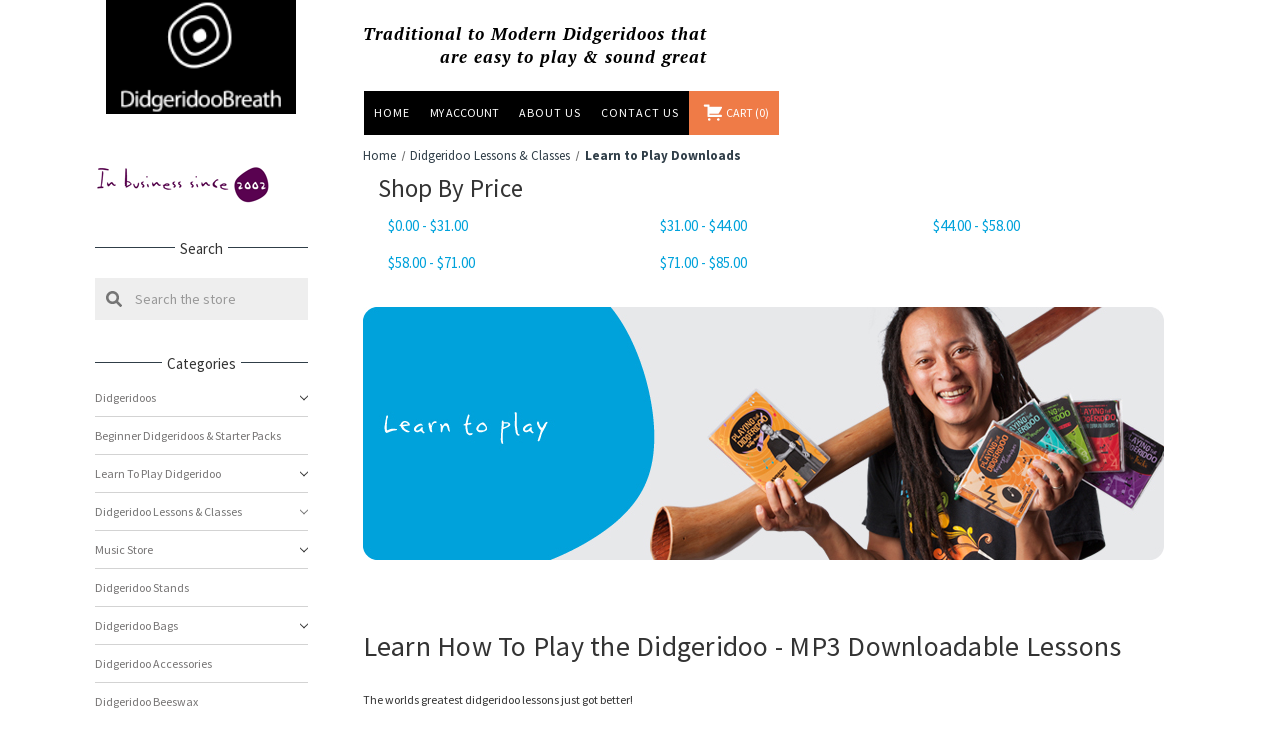

--- FILE ---
content_type: text/html; charset=UTF-8
request_url: https://www.didgeridoobreath.com/learn-to-play-downloads-1/
body_size: 18609
content:



<!DOCTYPE html>
<html class="no-js" lang="en">
    <head>
        <title>Didgeridoo Lessons &amp; Classes - Learn to Play Downloads - Didgeridoo Breath</title>
        <link rel="dns-prefetch preconnect" href="https://cdn11.bigcommerce.com/s-iz79neya25" crossorigin><link rel="dns-prefetch preconnect" href="https://fonts.googleapis.com/" crossorigin><link rel="dns-prefetch preconnect" href="https://fonts.gstatic.com/" crossorigin>
        <meta name="keywords" content="Didgeridoo, Yidaki, Didge, Slide Didgeridoo, Didjeribone, clapsticks, bilma"><link rel='canonical' href='https://www.didgeridoobreath.com/learn-to-play-downloads-1/' /><meta name='platform' content='bigcommerce.stencil' />
        <!-- Custom override to fix missing image -->
<meta property="og:image" content="https://cdn11.bigcommerce.com/s-iz79neya25/images/stencil/original/image-manager/didgeridoo-breath.png" />
<meta name="twitter:image" content="https://cdn11.bigcommerce.com/s-iz79neya25/images/stencil/original/image-manager/didgeridoo-breath.png" />
        
        

        <link href="https://cdn11.bigcommerce.com/s-iz79neya25/product_images/favicon.ico" rel="shortcut icon">
        <meta name="viewport" content="width=device-width, initial-scale=1">
        <meta name="google-site-verification" content="Q1T9izIeSoRBtwar-bNsmZ6tHqfjQ5qaU-vGwOOtXP4" />
        <script>
            document.documentElement.className = document.documentElement.className.replace('no-js', 'js');
        </script>

        <script>
    function browserSupportsAllFeatures() {
        return window.Promise
            && window.fetch
            && window.URL
            && window.URLSearchParams
            && window.WeakMap
            // object-fit support
            && ('objectFit' in document.documentElement.style);
    }

    function loadScript(src) {
        var js = document.createElement('script');
        js.src = src;
        js.onerror = function () {
            console.error('Failed to load polyfill script ' + src);
        };
        document.head.appendChild(js);
    }

    if (!browserSupportsAllFeatures()) {
        loadScript('https://cdn11.bigcommerce.com/s-iz79neya25/stencil/031fe6a0-be1d-013a-f217-4ae4bd09e240/e/85f47510-3e3a-013e-a737-22b7386a9b0c/dist/theme-bundle.polyfills.js');
    }
</script>

        <script>
            window.lazySizesConfig = window.lazySizesConfig || {};
            window.lazySizesConfig.loadMode = 1;
        </script>
        <script async src="https://cdn11.bigcommerce.com/s-iz79neya25/stencil/031fe6a0-be1d-013a-f217-4ae4bd09e240/e/85f47510-3e3a-013e-a737-22b7386a9b0c/dist/theme-bundle.head_async.js"></script>

        <script>
    WebFontConfig = {
        google: {
            families: ['Karla', 'Roboto', 'Source Sans Pro']
        }
    };

    (function(d) {
        var wf = d.createElement('script'), s = d.scripts[0];
        wf.src = 'https://ajax.googleapis.com/ajax/libs/webfont/1.6.26/webfont.js';
        wf.async = true;
        s.parentNode.insertBefore(wf, s);
    })(document);
</script>

        <link href="https://fonts.googleapis.com/css?family=Montserrat:700,500,400%7CSource+Sans+Pro:400&display=swap" rel="stylesheet">
        <link data-stencil-stylesheet href="https://cdn11.bigcommerce.com/s-iz79neya25/stencil/031fe6a0-be1d-013a-f217-4ae4bd09e240/e/85f47510-3e3a-013e-a737-22b7386a9b0c/css/theme-a4e81560-1f81-013e-7c46-161bf1b923e9.css" rel="stylesheet">

        <!-- Start Tracking Code for analytics_googleanalytics4 -->

<script data-cfasync="false" src="https://cdn11.bigcommerce.com/shared/js/google_analytics4_bodl_subscribers-358423becf5d870b8b603a81de597c10f6bc7699.js" integrity="sha256-gtOfJ3Avc1pEE/hx6SKj/96cca7JvfqllWA9FTQJyfI=" crossorigin="anonymous"></script>
<script data-cfasync="false">
  (function () {
    window.dataLayer = window.dataLayer || [];

    function gtag(){
        dataLayer.push(arguments);
    }

    function initGA4(event) {
         function setupGtag() {
            function configureGtag() {
                gtag('js', new Date());
                gtag('set', 'developer_id.dMjk3Nj', true);
                gtag('config', 'G-BB4QJCKP87');
            }

            var script = document.createElement('script');

            script.src = 'https://www.googletagmanager.com/gtag/js?id=G-BB4QJCKP87';
            script.async = true;
            script.onload = configureGtag;

            document.head.appendChild(script);
        }

        setupGtag();

        if (typeof subscribeOnBodlEvents === 'function') {
            subscribeOnBodlEvents('G-BB4QJCKP87', false);
        }

        window.removeEventListener(event.type, initGA4);
    }

    

    var eventName = document.readyState === 'complete' ? 'consentScriptsLoaded' : 'DOMContentLoaded';
    window.addEventListener(eventName, initGA4, false);
  })()
</script>

<!-- End Tracking Code for analytics_googleanalytics4 -->

<!-- Start Tracking Code for analytics_siteverification -->

<meta name="google-site-verification" content="muBUybQ4KPsu7WCWOsnWBkBcGS8Yy5W8sMpu4I7TflI" />

<!-- End Tracking Code for analytics_siteverification -->


<script type="text/javascript" src="https://checkout-sdk.bigcommerce.com/v1/loader.js" defer ></script>
<script type="text/javascript">
var BCData = {};
</script>
<!-- Vital Signs Tracker -->
<script>
  var _paq = window._paq = window._paq || [];
  /* tracker methods like "setCustomDimension" should be called before "trackPageView" */
  _paq.push(['trackPageView']);
  _paq.push(['enableLinkTracking']);
  (function() {
    var u="https://analytics.vitalsignstracker.com/";
    _paq.push(['setTrackerUrl', u+'js/tracker.php']);
    _paq.push(['setSiteId', '67']);
    var d=document, g=d.createElement('script'), s=d.getElementsByTagName('script')[0];
    g.async=true; g.src=u+'js/tracker.php'; s.parentNode.insertBefore(g,s);
  })();
</script>
<!-- End Vital Signs Tracker Code -->
 <script data-cfasync="false" src="https://microapps.bigcommerce.com/bodl-events/1.9.4/index.js" integrity="sha256-Y0tDj1qsyiKBRibKllwV0ZJ1aFlGYaHHGl/oUFoXJ7Y=" nonce="" crossorigin="anonymous"></script>
 <script data-cfasync="false" nonce="">

 (function() {
    function decodeBase64(base64) {
       const text = atob(base64);
       const length = text.length;
       const bytes = new Uint8Array(length);
       for (let i = 0; i < length; i++) {
          bytes[i] = text.charCodeAt(i);
       }
       const decoder = new TextDecoder();
       return decoder.decode(bytes);
    }
    window.bodl = JSON.parse(decodeBase64("[base64]"));
 })()

 </script>

<script nonce="">
(function () {
    var xmlHttp = new XMLHttpRequest();

    xmlHttp.open('POST', 'https://bes.gcp.data.bigcommerce.com/nobot');
    xmlHttp.setRequestHeader('Content-Type', 'application/json');
    xmlHttp.send('{"store_id":"1001495366","timezone_offset":"8.0","timestamp":"2026-01-26T12:31:41.86839100Z","visit_id":"074334d8-ce77-4c11-bc1d-13f962d60cbf","channel_id":1}');
})();
</script>
 
    </head>
    <body>
<!-- Google Tag Manager (noscript) -->
<noscript><iframe src="https://www.googletagmanager.com/ns.html?id=GTM-NSBNZF"
height="0" width="0" style="display:none;visibility:hidden"></iframe></noscript>
<!-- End Google Tag Manager (noscript) -->

        <svg data-src="https://cdn11.bigcommerce.com/s-iz79neya25/stencil/031fe6a0-be1d-013a-f217-4ae4bd09e240/e/85f47510-3e3a-013e-a737-22b7386a9b0c/img/icon-sprite.svg" class="icons-svg-sprite"></svg>
        
        <div id="header" class="container">
    <a href="#main-content" class="skip-to-main-link">Skip to main content</a>
    <header class="header row" role="banner">
            <div class="header-toggle">
                <a href="#" class="mobileMenu-toggle" data-mobile-menu-toggle="menu">
                    <span class="mobileMenu-toggleIcon">Toggle menu</span>
                </a>
            </div>
            <div class="header-left-item">
                <div class="header-logo header-logo--left">
                    <a href="https://www.didgeridoobreath.com/" class="header-logo__link">
            <div class="header-logo-image-container">
                <img class="header-logo-image" src="https://cdn11.bigcommerce.com/s-iz79neya25/images/stencil/150x90/header_bg_1608051949__61431.original.png" alt="Didgeridoo Breath" title="Didgeridoo Breath">
            </div>
</a>
                </div>
            </div>
            <div class="header-right-item">
                <a class="shipping-text" href="#">
                    <span class="shipping-text__title">Traditional to Modern Didgeridoos that<br>are easy to play &amp; sound great</span>
                </a>
                <nav class="navUser">
    
    <ul class="navUser-section navUser-section--alt">
        <li class="navUser-item">
            <a class="navUser-action navUser-item--compare"
               href="/compare"
               data-compare-nav
               aria-label="Compare"
            >
                Compare <span class="countPill countPill--positive countPill--alt"></span>
            </a>
        </li>
    

        <li class="navUser-item navUser-item--cart2">
            <a class="navUser-action" href="/">Home</a>
        </li>
        <li class="navUser-item navUser-item--account">
                <a class="navUser-action"
                 href="/login.php"
                 aria-label="Sign in"
                >
                  MY ACCOUNT
                </a>
        </li>
        <li class="navUser-item navUser-item--cart2">
          <a class="navUser-action" href="/">About Us</a>
        </li>
        <li class="navUser-item navUser-item--cart2">
          <a class="navUser-action" href="/contact-us">Contact Us</a>
        </li>
        <li class="navUser-item navUser-item--cart">
          <a class="navUser-action"
            data-cart-preview
            data-dropdown="cart-preview-dropdown"
            data-options="align:right"
            href="/cart.php"
            aria-label="Cart with 0 items"
          >
            <span class="navUser-item-cartLabel">
              <svg class="header-cart cart-summary__icon icon icon-cart" viewBox="0 0 32 32">
                <use xlink:href="#icon-cart">
                  <svg id="icon-cart" viewBox="0 0 1024 1024">
                    <path class="path1" d="M398 766c0 32-28 60-60 60-34 0-60-28-60-60 0-34 26-60 60-60 32 0 60 26 60 60zM822 766c0 32-28 60-62 60-32 0-60-28-60-60 0-34 28-60 60-60 34 0 62 26 62 60zM752 502c14 0 26-8 32-20v0l150-260c2-4 4-10 4-14 0-20-16-36-36-36h-548v-66c0-20-16-36-36-36h-194c0 0-2 0-2 0-18 0-32 14-34 32h-2v34c0 20 16 36 36 36 0 0 2 0 2 0v0h128v448c0 20 16 34 34 34 0 0 0 0 0 0h608c16-2 30-14 32-30v0-4c0 0 0-2 0-2s0 0 0 0v-30c0 0 0 0 0 0 0-18-14-34-32-36v0h-540v-50h398z"></path>
                  </svg>
                </use>
              </svg>
              <span class="mobile-hidden">Cart</span>
            </span>
            <span class="white"><label>(</label><span class=" cart-quantity"></span><label>)</label></span>
          </a>
          <div class="dropdown-menu" id="cart-preview-dropdown" data-dropdown-content aria-hidden="true"></div>
        </li>
    </ul>
    <div class="dropdown dropdown--quickSearch" id="quickSearch" aria-hidden="true" data-prevent-quick-search-close>
        <div>
    <!-- snippet location forms_search -->
    <form class="form" action="/search.php">
        <fieldset class="form-fieldset">
            <div class="form-field">
                <label class="is-srOnly" for="search_query">Search</label>
                <input class="form-input" data-search-quick name="search_query" id="search_query" data-error-message="Search field cannot be empty." placeholder="Search the store" autocomplete="off">
                <button type="submit" class="form-button">
                    <i class="icon" aria-hidden="true">
                        <svg version="1.1" id="Capa_1" xmlns="http://www.w3.org/2000/svg" xmlns:xlink="http://www.w3.org/1999/xlink" x="0px" y="0px"
	 width="124.524px" height="124.524px" viewBox="0 0 124.524 124.524" style="enable-background:new 0 0 124.524 124.524;"
	 xml:space="preserve">
<g>
	<path d="M51,102.05c10.5,0,20.2-3.2,28.3-8.6l29.3,29.3c2.301,2.3,6.101,2.3,8.5,0l5.7-5.7c2.3-2.3,2.3-6.1,0-8.5L93.4,79.35
		c5.399-8.1,8.6-17.8,8.6-28.3c0-28.1-22.9-51-51-51c-28.1,0-51,22.9-51,51C0,79.149,22.8,102.05,51,102.05z M51,20.05
		c17.1,0,31,13.9,31,31c0,17.1-13.9,31-31,31c-17.1,0-31-13.9-31-31C20,33.95,33.9,20.05,51,20.05z"/>
</g>
<g>
</g>
<g>
</g>
<g>
</g>
<g>
</g>
<g>
</g>
<g>
</g>
<g>
</g>
<g>
</g>
<g>
</g>
<g>
</g>
<g>
</g>
<g>
</g>
<g>
</g>
<g>
</g>
<g>
</g>
</svg>
                    </i>
                </button>
            </div>
        </fieldset>
    </form>
</div>
    </div>
</nav>
            </div>
    </header>
    <div data-content-region="header_bottom--global"></div>
    <div data-content-region="header_bottom"></div>
</div>
        <div class="body" id='main-content' data-currency-code="AUD">
     
    <div class="container">
    	<div class="row">
	    	<div class="global-sidebar" id="menu" data-menu>
    <div class="global-sidebar-content">
        <div class="navPages-container">
            <h1 class="header-logo desktop-hidden">
                <a href="https://www.didgeridoobreath.com/" class="header-logo__link">
            <div class="header-logo-image-container">
                <img class="header-logo-image" src="https://cdn11.bigcommerce.com/s-iz79neya25/images/stencil/150x90/header_bg_1608051949__61431.original.png" alt="Didgeridoo Breath" title="Didgeridoo Breath">
            </div>
</a>
            </h1>
            <img src="https://cdn11.bigcommerce.com/s-iz79neya25/product_images/uploaded_images/10-years-in-business.png" alt="" class="ten-years mobile-hidden">
            <!-- Search -->
            <div class="side-bar__title">
                <span>Search</span>
            </div>
            <div>
    <!-- snippet location forms_search -->
    <form class="form" action="/search.php">
        <fieldset class="form-fieldset">
            <div class="form-field">
                <label class="is-srOnly" for="search_query">Search</label>
                <input class="form-input" data-search-quick name="search_query" id="search_query" data-error-message="Search field cannot be empty." placeholder="Search the store" autocomplete="off">
                <button type="submit" class="form-button">
                    <i class="icon" aria-hidden="true">
                        <svg version="1.1" id="Capa_1" xmlns="http://www.w3.org/2000/svg" xmlns:xlink="http://www.w3.org/1999/xlink" x="0px" y="0px"
	 width="124.524px" height="124.524px" viewBox="0 0 124.524 124.524" style="enable-background:new 0 0 124.524 124.524;"
	 xml:space="preserve">
<g>
	<path d="M51,102.05c10.5,0,20.2-3.2,28.3-8.6l29.3,29.3c2.301,2.3,6.101,2.3,8.5,0l5.7-5.7c2.3-2.3,2.3-6.1,0-8.5L93.4,79.35
		c5.399-8.1,8.6-17.8,8.6-28.3c0-28.1-22.9-51-51-51c-28.1,0-51,22.9-51,51C0,79.149,22.8,102.05,51,102.05z M51,20.05
		c17.1,0,31,13.9,31,31c0,17.1-13.9,31-31,31c-17.1,0-31-13.9-31-31C20,33.95,33.9,20.05,51,20.05z"/>
</g>
<g>
</g>
<g>
</g>
<g>
</g>
<g>
</g>
<g>
</g>
<g>
</g>
<g>
</g>
<g>
</g>
<g>
</g>
<g>
</g>
<g>
</g>
<g>
</g>
<g>
</g>
<g>
</g>
<g>
</g>
</svg>
                    </i>
                </button>
            </div>
        </fieldset>
    </form>
</div>
            <div class="side-bar__title">
                <span>Categories</span>
            </div>
            <nav class="navPages">
    <ul class="navPages-list">
            <li class="navPages-item">
                <a class="navPages-action has-subMenu"
   href="https://www.didgeridoobreath.com/didgeridoos/"
   
>
    Didgeridoos
    <i class="icon navPages-action-moreIcon " aria-hidden="true" data-collapsible="navPages-228">
        <svg><use xlink:href="#icon-chevron-down" /></svg>
    </i>
</a>
<div class="navPage-subMenu" id="navPages-228" aria-hidden="true" tabindex="-1">
    <ul class="navPage-subMenu-list">
            <li class="navPage-subMenu-item">
                    <a class="navPage-subMenu-action navPages-action"
                       href="https://www.didgeridoobreath.com/agave-didgeridoos/"
                       aria-label="Agave Didgeridoos"
                    >
                        Agave Didgeridoos
                    </a>
            </li>
            <li class="navPage-subMenu-item">
                    <a class="navPage-subMenu-action navPages-action"
                       href="https://www.didgeridoobreath.com/woodslide-didgeridoos/"
                       aria-label="WoodSlide Didgeridoos"
                    >
                        WoodSlide Didgeridoos
                    </a>
            </li>
            <li class="navPage-subMenu-item">
                    <a class="navPage-subMenu-action navPages-action"
                       href="https://www.didgeridoobreath.com/alternative-material-didgeridoos/"
                       aria-label="Alternative Material Didgeridoos"
                    >
                        Alternative Material Didgeridoos
                    </a>
            </li>
            <li class="navPage-subMenu-item">
                    <a class="navPage-subMenu-action navPages-action"
                       href="https://www.didgeridoobreath.com/darren-button/"
                       aria-label="Darren Button"
                    >
                        Darren Button
                    </a>
            </li>
            <li class="navPage-subMenu-item">
                    <a class="navPage-subMenu-action navPages-action"
                       href="https://www.didgeridoobreath.com/earl-clements/"
                       aria-label="Earl Clements"
                    >
                        Earl Clements
                    </a>
            </li>
            <li class="navPage-subMenu-item">
                    <a class="navPage-subMenu-action navPages-action"
                       href="https://www.didgeridoobreath.com/hand-painted/"
                       aria-label="Hand Painted"
                    >
                        Hand Painted
                    </a>
            </li>
            <li class="navPage-subMenu-item">
                    <a class="navPage-subMenu-action navPages-action"
                       href="https://www.didgeridoobreath.com/jesse-lethbridge/"
                       aria-label="Jesse Lethbridge"
                    >
                        Jesse Lethbridge
                    </a>
            </li>
            <li class="navPage-subMenu-item">
                    <a class="navPage-subMenu-action navPages-action"
                       href="https://www.didgeridoobreath.com/natural-finish/"
                       aria-label="Natural Finish"
                    >
                        Natural Finish
                    </a>
            </li>
            <li class="navPage-subMenu-item">
                    <a class="navPage-subMenu-action navPages-action"
                       href="https://www.didgeridoobreath.com/performance-didgeridoos/"
                       aria-label="Performance Didgeridoos"
                    >
                        Performance Didgeridoos
                    </a>
            </li>
            <li class="navPage-subMenu-item">
                    <a class="navPage-subMenu-action navPages-action has-subMenu"
                       href="https://www.didgeridoobreath.com/search-by-key/"
                       aria-label="Search by Key"
                    >
                        Search by Key
                        <span class="collapsible-icon-wrapper"
                            data-collapsible="navPages-236"
                            data-collapsible-disabled-breakpoint="medium"
                            data-collapsible-disabled-state="open"
                            data-collapsible-enabled-state="closed"
                        >
                            <i class="icon navPages-action-moreIcon" aria-hidden="true">
                                <svg><use xlink:href="#icon-chevron-down" /></svg>
                            </i>
                        </span>
                    </a>
                    <ul class="navPage-childList" id="navPages-236">
                        <li class="navPage-childList-item">
                            <a class="navPage-childList-action navPages-action"
                               href="https://www.didgeridoobreath.com/didgeridoos-in-key-of-a/"
                               aria-label="Didgeridoos in Key of A"
                            >
                                Didgeridoos in Key of A
                            </a>
                        </li>
                        <li class="navPage-childList-item">
                            <a class="navPage-childList-action navPages-action"
                               href="https://www.didgeridoobreath.com/didgeridoos-in-key-of-a-sharp/"
                               aria-label="Didgeridoos in Key of A Sharp"
                            >
                                Didgeridoos in Key of A Sharp
                            </a>
                        </li>
                        <li class="navPage-childList-item">
                            <a class="navPage-childList-action navPages-action"
                               href="https://www.didgeridoobreath.com/didgeridoos-in-key-of-b/"
                               aria-label="Didgeridoos in Key of B"
                            >
                                Didgeridoos in Key of B
                            </a>
                        </li>
                        <li class="navPage-childList-item">
                            <a class="navPage-childList-action navPages-action"
                               href="https://www.didgeridoobreath.com/didgeridoos-in-key-of-c/"
                               aria-label="Didgeridoos in Key of C"
                            >
                                Didgeridoos in Key of C
                            </a>
                        </li>
                        <li class="navPage-childList-item">
                            <a class="navPage-childList-action navPages-action"
                               href="https://www.didgeridoobreath.com/didgeridoos-in-key-of-c-sharp/"
                               aria-label="Didgeridoos in Key of C Sharp"
                            >
                                Didgeridoos in Key of C Sharp
                            </a>
                        </li>
                        <li class="navPage-childList-item">
                            <a class="navPage-childList-action navPages-action"
                               href="https://www.didgeridoobreath.com/didgeridoos-in-key-of-d/"
                               aria-label="Didgeridoos in Key of D"
                            >
                                Didgeridoos in Key of D
                            </a>
                        </li>
                        <li class="navPage-childList-item">
                            <a class="navPage-childList-action navPages-action"
                               href="https://www.didgeridoobreath.com/didgeridoos-in-key-of-d-sharp/"
                               aria-label="Didgeridoos in Key of D Sharp"
                            >
                                Didgeridoos in Key of D Sharp
                            </a>
                        </li>
                        <li class="navPage-childList-item">
                            <a class="navPage-childList-action navPages-action"
                               href="https://www.didgeridoobreath.com/didgeridoos-in-key-of-e/"
                               aria-label="Didgeridoos in Key of E"
                            >
                                Didgeridoos in Key of E
                            </a>
                        </li>
                        <li class="navPage-childList-item">
                            <a class="navPage-childList-action navPages-action"
                               href="https://www.didgeridoobreath.com/didgeridoos-in-key-of-f/"
                               aria-label="Didgeridoos in Key of F"
                            >
                                Didgeridoos in Key of F
                            </a>
                        </li>
                        <li class="navPage-childList-item">
                            <a class="navPage-childList-action navPages-action"
                               href="https://www.didgeridoobreath.com/didgeridoos-in-key-of-f-sharp/"
                               aria-label="Didgeridoos in Key of F Sharp"
                            >
                                Didgeridoos in Key of F Sharp
                            </a>
                        </li>
                        <li class="navPage-childList-item">
                            <a class="navPage-childList-action navPages-action"
                               href="https://www.didgeridoobreath.com/didgeridoos-in-key-of-g/"
                               aria-label="Didgeridoos in Key of G"
                            >
                                Didgeridoos in Key of G
                            </a>
                        </li>
                        <li class="navPage-childList-item">
                            <a class="navPage-childList-action navPages-action"
                               href="https://www.didgeridoobreath.com/didgeridoos-in-key-of-g-sharp/"
                               aria-label="Didgeridoos in Key of G Sharp"
                            >
                                Didgeridoos in Key of G Sharp
                            </a>
                        </li>
                    </ul>
            </li>
            <li class="navPage-subMenu-item">
                    <a class="navPage-subMenu-action navPages-action"
                       href="https://www.didgeridoobreath.com/traditional-arnhem-land-yidaki-mago/"
                       aria-label="Traditional Arnhem Land Yidaki - Mago"
                    >
                        Traditional Arnhem Land Yidaki - Mago
                    </a>
            </li>
            <li class="navPage-subMenu-item">
                    <a class="navPage-subMenu-action navPages-action"
                       href="https://www.didgeridoobreath.com/wandoo-didgeridoos/"
                       aria-label="Wandoo Didgeridoos"
                    >
                        Wandoo Didgeridoos
                    </a>
            </li>
    </ul>
</div>
            </li>
            <li class="navPages-item">
                <a class="navPages-action"
   href="https://www.didgeridoobreath.com/beginner-didgeridoos-starter-packs/"
   aria-label="Beginner Didgeridoos &amp; Starter Packs"
>
    Beginner Didgeridoos &amp; Starter Packs
</a>
            </li>
            <li class="navPages-item">
                <a class="navPages-action has-subMenu"
   href="https://www.didgeridoobreath.com/learn-to-play-didgeridoo/"
   
>
    Learn to Play Didgeridoo
    <i class="icon navPages-action-moreIcon " aria-hidden="true" data-collapsible="navPages-306">
        <svg><use xlink:href="#icon-chevron-down" /></svg>
    </i>
</a>
<div class="navPage-subMenu" id="navPages-306" aria-hidden="true" tabindex="-1">
    <ul class="navPage-subMenu-list">
            <li class="navPage-subMenu-item">
                    <a class="navPage-subMenu-action navPages-action"
                       href="https://www.didgeridoobreath.com/didge-starter-packs/"
                       aria-label="Didge Starter Packs"
                    >
                        Didge Starter Packs
                    </a>
            </li>
            <li class="navPage-subMenu-item">
                    <a class="navPage-subMenu-action navPages-action"
                       href="https://www.didgeridoobreath.com/learn-to-play-downloads/"
                       aria-label="Learn to Play Downloads"
                    >
                        Learn to Play Downloads
                    </a>
            </li>
            <li class="navPage-subMenu-item">
                    <a class="navPage-subMenu-action navPages-action"
                       href="https://www.didgeridoobreath.com/learn-to-play-online/"
                       aria-label="Learn to Play Online"
                    >
                        Learn to Play Online
                    </a>
            </li>
    </ul>
</div>
            </li>
            <li class="navPages-item">
                <a class="navPages-action has-subMenu activePage"
   href="https://www.didgeridoobreath.com/didgeridoo-lessons-classes/"
   
>
    Didgeridoo Lessons &amp; Classes
    <i class="icon navPages-action-moreIcon " aria-hidden="true" data-collapsible="navPages-345">
        <svg><use xlink:href="#icon-chevron-down" /></svg>
    </i>
</a>
<div class="navPage-subMenu" id="navPages-345" aria-hidden="true" tabindex="-1">
    <ul class="navPage-subMenu-list">
            <li class="navPage-subMenu-item">
                    <a class="navPage-subMenu-action navPages-action"
                       href="https://www.didgeridoobreath.com/didge-starter-packs-1/"
                       aria-label="Didge Starter Packs"
                    >
                        Didge Starter Packs
                    </a>
            </li>
            <li class="navPage-subMenu-item">
                    <a class="navPage-subMenu-action navPages-action activePage"
                       href="https://www.didgeridoobreath.com/learn-to-play-downloads-1/"
                       aria-label="Learn to Play Downloads"
                    >
                        Learn to Play Downloads
                    </a>
            </li>
            <li class="navPage-subMenu-item">
                    <a class="navPage-subMenu-action navPages-action"
                       href="https://www.didgeridoobreath.com/learn-to-play-online-1/"
                       aria-label="Learn to Play Online"
                    >
                        Learn to Play Online
                    </a>
            </li>
    </ul>
</div>
            </li>
            <li class="navPages-item">
                <a class="navPages-action has-subMenu"
   href="https://www.didgeridoobreath.com/music-store/"
   
>
    Music Store
    <i class="icon navPages-action-moreIcon " aria-hidden="true" data-collapsible="navPages-232">
        <svg><use xlink:href="#icon-chevron-down" /></svg>
    </i>
</a>
<div class="navPage-subMenu" id="navPages-232" aria-hidden="true" tabindex="-1">
    <ul class="navPage-subMenu-list">
            <li class="navPage-subMenu-item">
                    <a class="navPage-subMenu-action navPages-action"
                       href="https://www.didgeridoobreath.com/cd-music-store/"
                       aria-label="CD Music Store"
                    >
                        CD Music Store
                    </a>
            </li>
            <li class="navPage-subMenu-item">
                    <a class="navPage-subMenu-action navPages-action"
                       href="https://www.didgeridoobreath.com/mp3-music-store/"
                       aria-label="MP3 Music Store"
                    >
                        MP3 Music Store
                    </a>
            </li>
    </ul>
</div>
            </li>
            <li class="navPages-item">
                <a class="navPages-action"
   href="https://www.didgeridoobreath.com/didgeridoo-stands/"
   aria-label="Didgeridoo Stands"
>
    Didgeridoo Stands
</a>
            </li>
            <li class="navPages-item">
                <a class="navPages-action has-subMenu"
   href="https://www.didgeridoobreath.com/didgeridoo-bags/"
   
>
    Didgeridoo Bags
    <i class="icon navPages-action-moreIcon " aria-hidden="true" data-collapsible="navPages-333">
        <svg><use xlink:href="#icon-chevron-down" /></svg>
    </i>
</a>
<div class="navPage-subMenu" id="navPages-333" aria-hidden="true" tabindex="-1">
    <ul class="navPage-subMenu-list">
            <li class="navPage-subMenu-item">
                    <a class="navPage-subMenu-action navPages-action"
                       href="https://www.didgeridoobreath.com/custom-bag/"
                       aria-label="Custom bag"
                    >
                        Custom bag
                    </a>
            </li>
    </ul>
</div>
            </li>
            <li class="navPages-item">
                <a class="navPages-action"
   href="https://www.didgeridoobreath.com/didgeridoo-accessories/"
   aria-label="Didgeridoo Accessories"
>
    Didgeridoo Accessories
</a>
            </li>
            <li class="navPages-item">
                <a class="navPages-action"
   href="https://www.didgeridoobreath.com/didgeridoo-beeswax/"
   aria-label="Didgeridoo Beeswax"
>
    Didgeridoo Beeswax
</a>
            </li>
            <li class="navPages-item">
                <a class="navPages-action"
   href="https://www.didgeridoobreath.com/stompboxes/"
   aria-label="Stompboxes"
>
    Stompboxes
</a>
            </li>
            <li class="navPages-item">
                <a class="navPages-action"
   href="https://www.didgeridoobreath.com/didgeridoo-maintenance-products/"
   aria-label="Didgeridoo Maintenance Products"
>
    Didgeridoo Maintenance Products
</a>
            </li>
            <li class="navPages-item">
                <a class="navPages-action"
   href="https://www.didgeridoobreath.com/native-american-flutes/"
   aria-label="Native American Flutes"
>
    Native American Flutes
</a>
            </li>
            <li class="navPages-item">
                <a class="navPages-action"
   href="https://www.didgeridoobreath.com/japanese-bamboo-flutes/"
   aria-label="Japanese Bamboo Flutes"
>
    Japanese Bamboo Flutes
</a>
            </li>
            <li class="navPages-item">
                <a class="navPages-action"
   href="https://www.didgeridoobreath.com/boomerangs/"
   aria-label="Boomerangs"
>
    Boomerangs
</a>
            </li>
            <li class="navPages-item">
                <a class="navPages-action"
   href="https://www.didgeridoobreath.com/t-shirts-more/"
   aria-label="T-Shirts &amp; More"
>
    T-Shirts &amp; More
</a>
            </li>
            <li class="navPages-item">
                <a class="navPages-action"
   href="https://www.didgeridoobreath.com/tapping-sticks/"
   aria-label="Tapping Sticks"
>
    Tapping Sticks
</a>
            </li>
            <li class="navPages-item">
                <a class="navPages-action"
   href="https://www.didgeridoobreath.com/jaw-harps/"
   aria-label="Jaw Harps"
>
    Jaw Harps
</a>
            </li>
            <li class="navPages-item">
                <a class="navPages-action"
   href="https://www.didgeridoobreath.com/gift-certificates/"
   aria-label="Gift Certificates"
>
    Gift Certificates
</a>
            </li>
            <li class="navPages-item">
                <a class="navPages-action"
   href="https://www.didgeridoobreath.com/gift-ideas/"
   aria-label="Gift Ideas"
>
    Gift Ideas
</a>
            </li>
    </ul>
    <ul class="navPages-list navPages-list--user mobile-hidden">
            <li class="navPages-item">
                <a class="navPages-action"
                   href="/giftcertificates.php"
                   aria-label="Gift Certificates"
                >
                    Gift Certificates
                </a>
            </li>
            <li class="navPages-item">
                <a class="navPages-action"
                   href="/login.php"
                   aria-label="Sign in"
                >
                    Sign in
                </a>
                    or
                    <a class="navPages-action"
                       href="/login.php?action=create_account"
                       aria-label="Register"
                    >
                        Register
                    </a>
            </li>
            <li class="navPages-item">
                    <ul class="socialLinks socialLinks--alt">
            <li class="socialLinks-item">
                <a class="icon icon--twitter" href="https://twitter.com/didgebreath" target="_blank" rel="noopener">
                    <svg><use xlink:href="#icon-twitter" /></svg>
                </a>
            </li>
            <li class="socialLinks-item">
                <a class="icon icon--facebook" href="https://facebook.com/didgeridoobreath" target="_blank" rel="noopener">
                    <svg><use xlink:href="#icon-facebook" /></svg>
                </a>
            </li>
            <li class="socialLinks-item">
                <a class="icon icon--instagram" href="https://instagram.com/didgeridoobreath/" target="_blank" rel="noopener">
                    <svg><use xlink:href="#icon-instagram" /></svg>
                </a>
            </li>
    </ul>
            </li>
    </ul>
</nav>
        </div>
        <div class="side-bar__menu">
            <div class="side-bar__menu-title mobile-hidden">Follow Us</div>
            <div class="fb-page mobile-hidden" data-href="https://www.facebook.com/didgeridoobreath" data-small-header="true" data-adapt-container-width="true" data-hide-cover="false" data-show-facepile="false">
                <div class="fb-xfbml-parse-ignore">
                    <blockquote cite="https://www.facebook.com/didgeridoobreath"><a href="https://www.facebook.com/didgeridoobreath">Didgeridoo Breath</a></blockquote>
                </div>
            </div>
            <div class="social mobile-hidden" style="margin-top: 15px">
                <a class="social__link social__link--facebook" href="https://facebook.com/didgeridoobreath" target="_blank">
                    <svg class="social__icon icon icon-facebook" viewBox="0 0 32 32">
                        <use xmlns:xlink="https://www.w3.org/1999/xlink" xlink:href="#icon-facebook"></use>
                    </svg>
                </a>
                <a class="social__link social__link--yt" href="https://youtube.com/didgeridoobreath" target="_blank">
                    <svg class="social__icon icon icon-youtube" viewBox="0 0 32 32">
                        <use xlink:href="#icon-youtube"></use>
                    </svg>
                </a>
                <a class="social__link social__link--blog" href="http://blog.didgeridoobreath.com/" target="_blank">
                    <svg xmlns="http://www.w3.org/2000/svg" viewBox="0 0 32 32">
                        <path d="M22.814 9.031h-1.95c-1 0-1.185-.764-1.185-1.707.001-4.045-3.272-7.324-7.308-7.324h-5.062c-4.037 0-7.309 3.279-7.309 7.324v9.352c0 4.045 3.272 7.324 7.309 7.324h9.383c4.036 0 7.308-3.279 7.308-7.324v-6.457c0-.657-.531-1.188-1.186-1.188zm-15.428-3.031h4.229c.765 0 1.385.671 1.385 1.5s-.62 1.5-1.386 1.5h-4.228c-.766 0-1.386-.671-1.386-1.5s.62-1.5 1.386-1.5zm9.134 12h-9.04c-.817 0-1.48-.672-1.48-1.5 0-.83.663-1.5 1.48-1.5h9.039c.817 0 1.48.67 1.48 1.5.001.828-.662 1.5-1.479 1.5z"/>
                    </svg>
                </a>
                <a class="social__link social__link--twitter" href="https://twitter.com/didgebreath" target="_blank">
                    <svg class="social__icon icon icon--twitter" viewBox="0 0 32 32">
                        <use xmlns:xlink="https://www.w3.org/1999/xlink" xlink:href="#icon-twitter"></use>
                    </svg>
                </a>
            </div>
            <!-- Static Pages Goes Here -->
            <div id="Menu3_Title" class="side-bar__menu-title">DIDGERIDOO RESOURCES</div>
            <div class="sidebar-pages">
                <li>
                    <a href="https://www.didgeridoobreath.com/reviews-testimonials">Didgeridoo Breath Reviews, Testimonials &amp; Customer Feedback </a>
                </li>
                <li>
                    <a href="https://www.didgeridoobreath.com/didgeridoo-buyers-guide/">Didgeridoo Buyers Guide</a>
                </li>
                <li>
                    <a href="https://www.didgeridoobreath.com/sleep-apnea/">Sleep Apnea</a>
                </li>
                <li>
                    <a href="https://www.didgeridoobreath.com/what-is-a-didgeridoo/">What is a Didgeridoo</a>
                </li>
                <li>
                    <a href="https://www.didgeridoobreath.com/worldwide-shipping/">Worldwide Shipping</a>
                </li>
                <li>
                    <a href="https://www.didgeridoobreath.com/shopping-faqs-1/">Shopping FAQ&#x27;s</a>
                </li>
                <li>
                    <a href="https://www.didgeridoobreath.com/buying-guides/">Buying Guides</a>
                </li>
                <li>
                    <a href="https://www.didgeridoobreath.com/customer-comments/">Customer Comments</a>
                </li>
            </div>
        </div>
        <div class="side-bar__menu-bottom mobile-hidden">
            <h5 class="home-block__headline">
                <strong>Take a look inside</strong>
            </h5>
            <p>
                Click play on the video below to take a tour of the shop with Sanshi.
            </p>
            <div class="video-wrap" style="margin: 20px auto;" itemscope="" itemtype="http://schema.org/VideoObject">
                <meta itemprop="thumbnailURL" content="http://blog.didgeridoobreath.com/wp-content/uploads/2014/01/thumb-db.jpeg">
                <meta itemprop="embedURL" content="https://www.youtube.com/embed/mNt5jaks5vg">
                <iframe loading="lazy" srcdoc="<style>*{padding:0;margin:0;overflow:hidden}html,body{height:100%}img,span{position:absolute;width:100%;top:0;bottom:0;margin:auto}span{height:1.5em;text-align:center;font:48px/1.5 sans-serif;color:red;text-shadow:0 0 0.5em black}</style><a href=https://www.youtube.com/embed/mNt5jaks5vg?rel=0&amp;autoplay=0&amp;modestbranding=1&amp;controls=1&amp;showinfo=0><img src=https://i.ytimg.com/vi/mNt5jaks5vg/maxresdefault.jpg><span>▶</span></a>" width="100%" height="214" frameborder="0" allowfullscreen="allowfullscreen"></iframe>
            </div>
            <div class="images">
                <div style="text-align: center;margin-bottom: 20px;">
                    <a href="https://www.didgeridoobreath.com/Articles.asp?ID=150">
                    <img class="center-block" border="0" alt="Didgeridoo Breath is located at 6 Market Street, Fremantle, Western Australia" title="Didgeridoo Breath is located at 6 Market Street, Fremantle, Western Australia" src="https://www.didgeridoobreath.com/content/v/vspfiles/assets/images/buy-a-didgeridoo-australia.png">
                    </a>
                </div>
                <br />
                <a title="Learn to Play Didgeridoo with Didgeridoo Dojo" rel="nofollow" href="/learn-to-play-didgeridoo/">
                <img class="center-block" alt="Learn to play didgeridoo with Didgeridoo Dojo" rel="nofollow" src="https://www.didgeridoobreath.com/content/v/vspfiles/assets/images/learn-how-to-play-didgeridoo.png" border="0px">
                <img class="center-block" alt="Learn to play didgeridoo with Didgeridoo Dojo" src="https://www.didgeridoobreath.com/content/v/vspfiles/assets/images/didgeridoo-dojo.png" border="0px">
                </a>
                <div style="text-align: center;margin-bottom: 20px;margin-top: 20px;">
                    <br>
                    <a title="Worldwide Shipping, Postage, Delivery" href="/worldwide-shipping/">
                    <img border="0" alt="Didgeridoo Worldwide Shipping" src="https://www.didgeridoobreath.com/content/v/vspfiles/assets/images/wwshippinghome.jpg">
                    </a>
                </div>
                <div style="text-align: center;margin-bottom: 20px;">
                    <img alt="Secure Online Shopping at Didgeridoo Breath" src="https://www.didgeridoobreath.com/content/v/vspfiles/assets/images/cc_logos.jpg" align="" border="0">
                </div>
            </div>
        </div>
    </div>
</div>	    	<div class="global-content">
		    	<div class="global-content-blocks">
			        
<nav aria-label="Breadcrumb">
    <ol class="breadcrumbs" itemscope itemtype="http://schema.org/BreadcrumbList">
                <li class="breadcrumb " itemprop="itemListElement" itemscope itemtype="http://schema.org/ListItem">
                    <a class="breadcrumb-label"
                       itemprop="item"
                       href="https://www.didgeridoobreath.com/"
                       
                    >
                        <span itemprop="name">Home</span>
                    </a>
                    <meta itemprop="position" content="1" />
                </li>
                <li class="breadcrumb " itemprop="itemListElement" itemscope itemtype="http://schema.org/ListItem">
                    <a class="breadcrumb-label"
                       itemprop="item"
                       href="https://www.didgeridoobreath.com/didgeridoo-lessons-classes/"
                       
                    >
                        <span itemprop="name">Didgeridoo Lessons &amp; Classes</span>
                    </a>
                    <meta itemprop="position" content="2" />
                </li>
                <li class="breadcrumb is-active" itemprop="itemListElement" itemscope itemtype="http://schema.org/ListItem">
                    <a class="breadcrumb-label"
                       itemprop="item"
                       href="https://www.didgeridoobreath.com/learn-to-play-downloads-1/"
                       aria-current="page"
                    >
                        <span itemprop="name">Learn to Play Downloads</span>
                    </a>
                    <meta itemprop="position" content="3" />
                </li>
    </ol>
</nav>
<div class="page">
             <aside class="page-sidebar" id="faceted-search-container">
                <nav>

            <div class="sidebarBlock">
        <h2 class="sidebarBlock-heading">Shop By Price</h2>
        <ul class="navList">
            <li class="navList-item">
                <a 
                        class="navList-action"
                   href="https://www.didgeridoobreath.com/learn-to-play-downloads-1/?price_min=0&amp;price_max=31&amp;sort=featured"
                   title="$0.00 - $31.00"
                   aria-label="Price range from $0.00 to $31.00"
                >
                    $0.00 - $31.00
                </a>
            </li>
            <li class="navList-item">
                <a 
                        class="navList-action"
                   href="https://www.didgeridoobreath.com/learn-to-play-downloads-1/?price_min=31&amp;price_max=44&amp;sort=featured"
                   title="$31.00 - $44.00"
                   aria-label="Price range from $31.00 to $44.00"
                >
                    $31.00 - $44.00
                </a>
            </li>
            <li class="navList-item">
                <a 
                        class="navList-action"
                   href="https://www.didgeridoobreath.com/learn-to-play-downloads-1/?price_min=44&amp;price_max=58&amp;sort=featured"
                   title="$44.00 - $58.00"
                   aria-label="Price range from $44.00 to $58.00"
                >
                    $44.00 - $58.00
                </a>
            </li>
            <li class="navList-item">
                <a 
                        class="navList-action"
                   href="https://www.didgeridoobreath.com/learn-to-play-downloads-1/?price_min=58&amp;price_max=71&amp;sort=featured"
                   title="$58.00 - $71.00"
                   aria-label="Price range from $58.00 to $71.00"
                >
                    $58.00 - $71.00
                </a>
            </li>
            <li class="navList-item">
                <a 
                        class="navList-action"
                   href="https://www.didgeridoobreath.com/learn-to-play-downloads-1/?price_min=71&amp;price_max=85&amp;sort=featured"
                   title="$71.00 - $85.00"
                   aria-label="Price range from $71.00 to $85.00"
                >
                    $71.00 - $85.00
                </a>
            </li>

        </ul>
    </div>
</nav>
            </aside>
            <h1 class="page-heading">Learn to Play Downloads</h1>
        <div data-content-region="category_below_header"></div>
    <div class="category-description">
        <p><img class="center-block" src="https://cdn11.bigcommerce.com/s-iz79neya25/content/v/vspfiles/assets/images/cats/learn-to-play-didgeridoo.jpg" alt="" /></p>
<h1>&nbsp;</h1>
<h1>Learn How To Play the Didgeridoo - MP3 Downloadable Lessons</h1>
<script type="mce-text/javascript" src="https://connect.facebook.net/en_US/all.js#xfbml=1"></script>
<p><br /> <span style="font-size: 9pt;"> The worlds greatest didgeridoo lessons just got better! <br /><br /><span style="font-size: 9pt;">You can download the "Playing The Didgeridoo" Series right here, right now, straight to your computer! <br /><br />What are you waiting for... launch your didgeridoo playing to a new level today!</span></span> <br /><br /> For lesson samples, click the product links below to listen to sample tracks before buying.</p>
    </div>

    <main class="page-content" id="product-listing-container">
            <form class="actionBar" method="get" data-sort-by>
    <fieldset class="form-fieldset actionBar-section">
    <div class="form-field">
        <label class="form-label" for="sort">Sort By:</label>
        <select class="form-select form-select--small " name="sort" id="sort" role="listbox">
            <option value="featured" selected>Featured Items</option>
            <option value="newest" >Newest Items</option>
            <option value="bestselling" >Best Selling</option>
            <option value="alphaasc" >A to Z</option>
            <option value="alphadesc" >Z to A</option>
            <option value="avgcustomerreview" >By Review</option>
            <option value="priceasc" >Price: Ascending</option>
            <option value="pricedesc" >Price: Descending</option>
        </select>
    </div>
</fieldset>

</form>

    <form action="/compare" method='POST'  data-product-compare>
                <ul class="productGrid">
    <li class="product">
            <article class="card " >
    <figure class="card-figure">
        <a href="https://www.didgeridoobreath.com/playing-the-didgeridoo-5-groove-tracks-download/" 
           class="card-figure__link"
           aria-label="Playing the Didgeridoo #5 - Groove Tracks - Download,Was:$25.00,
Now:$16.99
"
           
        >
            <div class="card-img-container">
                <img src="https://cdn11.bigcommerce.com/s-iz79neya25/images/stencil/500x659/products/9923/13506/Down-627-2__05789.1626865878.jpg?c=1" alt="Playing the Didgeridoo #5 - Groove Tracks - Download" title="Playing the Didgeridoo #5 - Groove Tracks - Download" data-sizes="auto"
    srcset="https://cdn11.bigcommerce.com/s-iz79neya25/images/stencil/80w/products/9923/13506/Down-627-2__05789.1626865878.jpg?c=1"
data-srcset="https://cdn11.bigcommerce.com/s-iz79neya25/images/stencil/80w/products/9923/13506/Down-627-2__05789.1626865878.jpg?c=1 80w, https://cdn11.bigcommerce.com/s-iz79neya25/images/stencil/160w/products/9923/13506/Down-627-2__05789.1626865878.jpg?c=1 160w, https://cdn11.bigcommerce.com/s-iz79neya25/images/stencil/320w/products/9923/13506/Down-627-2__05789.1626865878.jpg?c=1 320w, https://cdn11.bigcommerce.com/s-iz79neya25/images/stencil/640w/products/9923/13506/Down-627-2__05789.1626865878.jpg?c=1 640w, https://cdn11.bigcommerce.com/s-iz79neya25/images/stencil/960w/products/9923/13506/Down-627-2__05789.1626865878.jpg?c=1 960w, https://cdn11.bigcommerce.com/s-iz79neya25/images/stencil/1280w/products/9923/13506/Down-627-2__05789.1626865878.jpg?c=1 1280w, https://cdn11.bigcommerce.com/s-iz79neya25/images/stencil/1920w/products/9923/13506/Down-627-2__05789.1626865878.jpg?c=1 1920w, https://cdn11.bigcommerce.com/s-iz79neya25/images/stencil/2560w/products/9923/13506/Down-627-2__05789.1626865878.jpg?c=1 2560w"

class="lazyload card-image"

 />
            </div>
        </a>
    </figure>
    <div class="card-body">
        <h3 class="card-title">
            <a aria-label="Playing the Didgeridoo #5 - Groove Tracks - Download,Was:$25.00,
Now:$16.99
"
               href="https://www.didgeridoobreath.com/playing-the-didgeridoo-5-groove-tracks-download/" 
               >Playing the Didgeridoo #5 - Groove Tracks - Download</a>
        </h3>
            <a href="https://www.didgeridoobreath.com/cart.php?action=add&amp;product_id=9923" data-event-type="product-click" data-button-type="add-cart" class="button button--small card-figcaption-button">Add to Cart</a>
            <span class="product-status-message aria-description--hidden">The item has been added</span>

        <div class="card-text" data-test-info-type="price">
            Price:
                
        <div class="price-section price-section--withoutTax rrp-price--withoutTax" style="display: none;">
            MSRP:
            <span data-product-rrp-price-without-tax class="price price--rrp"> 
                
            </span>
        </div>
        <div class="price-section price-section--withoutTax non-sale-price--withoutTax" >
            Was:
            <span data-product-non-sale-price-without-tax class="price price--non-sale">
                $25.00
            </span>
        </div>
        <div class="price-section price-section--withoutTax" >
            <span class="price-label" style="display: none;">
                
            </span>
            <span class="price-now-label" >
                Now:
            </span>
            <span data-product-price-without-tax class="price price--withoutTax">$16.99</span>
        </div>
        </div>
            </div>
</article>
    </li>
    <li class="product">
            <article class="card " >
    <figure class="card-figure">
        <a href="https://www.didgeridoobreath.com/playing-the-didgeridoo-4-building-complex-rhythms-download/" 
           class="card-figure__link"
           aria-label="Playing the Didgeridoo #4 - Building Complex Rhythms - Download,Was:$25.00,
Now:$16.99
"
           
        >
            <div class="card-img-container">
                <img src="https://cdn11.bigcommerce.com/s-iz79neya25/images/stencil/500x659/products/9922/13504/Down-626-2__66643.1626865878.jpg?c=1" alt="Playing the Didgeridoo #4 - Building Complex Rhythms - Download" title="Playing the Didgeridoo #4 - Building Complex Rhythms - Download" data-sizes="auto"
    srcset="https://cdn11.bigcommerce.com/s-iz79neya25/images/stencil/80w/products/9922/13504/Down-626-2__66643.1626865878.jpg?c=1"
data-srcset="https://cdn11.bigcommerce.com/s-iz79neya25/images/stencil/80w/products/9922/13504/Down-626-2__66643.1626865878.jpg?c=1 80w, https://cdn11.bigcommerce.com/s-iz79neya25/images/stencil/160w/products/9922/13504/Down-626-2__66643.1626865878.jpg?c=1 160w, https://cdn11.bigcommerce.com/s-iz79neya25/images/stencil/320w/products/9922/13504/Down-626-2__66643.1626865878.jpg?c=1 320w, https://cdn11.bigcommerce.com/s-iz79neya25/images/stencil/640w/products/9922/13504/Down-626-2__66643.1626865878.jpg?c=1 640w, https://cdn11.bigcommerce.com/s-iz79neya25/images/stencil/960w/products/9922/13504/Down-626-2__66643.1626865878.jpg?c=1 960w, https://cdn11.bigcommerce.com/s-iz79neya25/images/stencil/1280w/products/9922/13504/Down-626-2__66643.1626865878.jpg?c=1 1280w, https://cdn11.bigcommerce.com/s-iz79neya25/images/stencil/1920w/products/9922/13504/Down-626-2__66643.1626865878.jpg?c=1 1920w, https://cdn11.bigcommerce.com/s-iz79neya25/images/stencil/2560w/products/9922/13504/Down-626-2__66643.1626865878.jpg?c=1 2560w"

class="lazyload card-image"

 />
            </div>
        </a>
    </figure>
    <div class="card-body">
            <p class="card-text" data-test-info-type="productRating">
                <span class="rating--small">
                            <span class="icon icon--ratingFull">
            <svg>
                <use xlink:href="#icon-star" />
            </svg>
        </span>
        <span class="icon icon--ratingFull">
            <svg>
                <use xlink:href="#icon-star" />
            </svg>
        </span>
        <span class="icon icon--ratingFull">
            <svg>
                <use xlink:href="#icon-star" />
            </svg>
        </span>
        <span class="icon icon--ratingFull">
            <svg>
                <use xlink:href="#icon-star" />
            </svg>
        </span>
        <span class="icon icon--ratingFull">
            <svg>
                <use xlink:href="#icon-star" />
            </svg>
        </span>
                </span>
            </p>
        <h3 class="card-title">
            <a aria-label="Playing the Didgeridoo #4 - Building Complex Rhythms - Download,Was:$25.00,
Now:$16.99
"
               href="https://www.didgeridoobreath.com/playing-the-didgeridoo-4-building-complex-rhythms-download/" 
               >Playing the Didgeridoo #4 - Building Complex Rhythms - Download</a>
        </h3>
            <a href="https://www.didgeridoobreath.com/cart.php?action=add&amp;product_id=9922" data-event-type="product-click" data-button-type="add-cart" class="button button--small card-figcaption-button">Add to Cart</a>
            <span class="product-status-message aria-description--hidden">The item has been added</span>

        <div class="card-text" data-test-info-type="price">
            Price:
                
        <div class="price-section price-section--withoutTax rrp-price--withoutTax" style="display: none;">
            MSRP:
            <span data-product-rrp-price-without-tax class="price price--rrp"> 
                
            </span>
        </div>
        <div class="price-section price-section--withoutTax non-sale-price--withoutTax" >
            Was:
            <span data-product-non-sale-price-without-tax class="price price--non-sale">
                $25.00
            </span>
        </div>
        <div class="price-section price-section--withoutTax" >
            <span class="price-label" style="display: none;">
                
            </span>
            <span class="price-now-label" >
                Now:
            </span>
            <span data-product-price-without-tax class="price price--withoutTax">$16.99</span>
        </div>
        </div>
            </div>
</article>
    </li>
    <li class="product">
            <article class="card " >
    <figure class="card-figure">
        <a href="https://www.didgeridoobreath.com/playing-the-didgeridoo-3-extended-techniques-download/" 
           class="card-figure__link"
           aria-label="Playing the Didgeridoo #3 - Extended Techniques - Download,Was:$25.00,
Now:$16.99
"
           
        >
            <div class="card-img-container">
                <img src="https://cdn11.bigcommerce.com/s-iz79neya25/images/stencil/500x659/products/9921/13505/Down-625-2__74979.1626865878.jpg?c=1" alt="Playing the Didgeridoo #3 - Extended Techniques - Download" title="Playing the Didgeridoo #3 - Extended Techniques - Download" data-sizes="auto"
    srcset="https://cdn11.bigcommerce.com/s-iz79neya25/images/stencil/80w/products/9921/13505/Down-625-2__74979.1626865878.jpg?c=1"
data-srcset="https://cdn11.bigcommerce.com/s-iz79neya25/images/stencil/80w/products/9921/13505/Down-625-2__74979.1626865878.jpg?c=1 80w, https://cdn11.bigcommerce.com/s-iz79neya25/images/stencil/160w/products/9921/13505/Down-625-2__74979.1626865878.jpg?c=1 160w, https://cdn11.bigcommerce.com/s-iz79neya25/images/stencil/320w/products/9921/13505/Down-625-2__74979.1626865878.jpg?c=1 320w, https://cdn11.bigcommerce.com/s-iz79neya25/images/stencil/640w/products/9921/13505/Down-625-2__74979.1626865878.jpg?c=1 640w, https://cdn11.bigcommerce.com/s-iz79neya25/images/stencil/960w/products/9921/13505/Down-625-2__74979.1626865878.jpg?c=1 960w, https://cdn11.bigcommerce.com/s-iz79neya25/images/stencil/1280w/products/9921/13505/Down-625-2__74979.1626865878.jpg?c=1 1280w, https://cdn11.bigcommerce.com/s-iz79neya25/images/stencil/1920w/products/9921/13505/Down-625-2__74979.1626865878.jpg?c=1 1920w, https://cdn11.bigcommerce.com/s-iz79neya25/images/stencil/2560w/products/9921/13505/Down-625-2__74979.1626865878.jpg?c=1 2560w"

class="lazyload card-image"

 />
            </div>
        </a>
    </figure>
    <div class="card-body">
            <p class="card-text" data-test-info-type="productRating">
                <span class="rating--small">
                            <span class="icon icon--ratingFull">
            <svg>
                <use xlink:href="#icon-star" />
            </svg>
        </span>
        <span class="icon icon--ratingFull">
            <svg>
                <use xlink:href="#icon-star" />
            </svg>
        </span>
        <span class="icon icon--ratingFull">
            <svg>
                <use xlink:href="#icon-star" />
            </svg>
        </span>
        <span class="icon icon--ratingFull">
            <svg>
                <use xlink:href="#icon-star" />
            </svg>
        </span>
        <span class="icon icon--ratingFull">
            <svg>
                <use xlink:href="#icon-star" />
            </svg>
        </span>
                </span>
            </p>
        <h3 class="card-title">
            <a aria-label="Playing the Didgeridoo #3 - Extended Techniques - Download,Was:$25.00,
Now:$16.99
"
               href="https://www.didgeridoobreath.com/playing-the-didgeridoo-3-extended-techniques-download/" 
               >Playing the Didgeridoo #3 - Extended Techniques - Download</a>
        </h3>
            <a href="https://www.didgeridoobreath.com/cart.php?action=add&amp;product_id=9921" data-event-type="product-click" data-button-type="add-cart" class="button button--small card-figcaption-button">Add to Cart</a>
            <span class="product-status-message aria-description--hidden">The item has been added</span>

        <div class="card-text" data-test-info-type="price">
            Price:
                
        <div class="price-section price-section--withoutTax rrp-price--withoutTax" style="display: none;">
            MSRP:
            <span data-product-rrp-price-without-tax class="price price--rrp"> 
                
            </span>
        </div>
        <div class="price-section price-section--withoutTax non-sale-price--withoutTax" >
            Was:
            <span data-product-non-sale-price-without-tax class="price price--non-sale">
                $25.00
            </span>
        </div>
        <div class="price-section price-section--withoutTax" >
            <span class="price-label" style="display: none;">
                
            </span>
            <span class="price-now-label" >
                Now:
            </span>
            <span data-product-price-without-tax class="price price--withoutTax">$16.99</span>
        </div>
        </div>
            </div>
</article>
    </li>
    <li class="product">
            <article class="card " >
    <figure class="card-figure">
        <a href="https://www.didgeridoobreath.com/playing-the-didgeridoo-2-expanding-your-rhythms-download/" 
           class="card-figure__link"
           aria-label="Playing the Didgeridoo #2 - Expanding Your Rhythms - Download,Was:$25.00,
Now:$16.99
"
           
        >
            <div class="card-img-container">
                <img src="https://cdn11.bigcommerce.com/s-iz79neya25/images/stencil/500x659/products/9920/13503/Down-624-2__48488.1626865877.jpg?c=1" alt="Playing the Didgeridoo #2 - Expanding Your Rhythms - Download" title="Playing the Didgeridoo #2 - Expanding Your Rhythms - Download" data-sizes="auto"
    srcset="https://cdn11.bigcommerce.com/s-iz79neya25/images/stencil/80w/products/9920/13503/Down-624-2__48488.1626865877.jpg?c=1"
data-srcset="https://cdn11.bigcommerce.com/s-iz79neya25/images/stencil/80w/products/9920/13503/Down-624-2__48488.1626865877.jpg?c=1 80w, https://cdn11.bigcommerce.com/s-iz79neya25/images/stencil/160w/products/9920/13503/Down-624-2__48488.1626865877.jpg?c=1 160w, https://cdn11.bigcommerce.com/s-iz79neya25/images/stencil/320w/products/9920/13503/Down-624-2__48488.1626865877.jpg?c=1 320w, https://cdn11.bigcommerce.com/s-iz79neya25/images/stencil/640w/products/9920/13503/Down-624-2__48488.1626865877.jpg?c=1 640w, https://cdn11.bigcommerce.com/s-iz79neya25/images/stencil/960w/products/9920/13503/Down-624-2__48488.1626865877.jpg?c=1 960w, https://cdn11.bigcommerce.com/s-iz79neya25/images/stencil/1280w/products/9920/13503/Down-624-2__48488.1626865877.jpg?c=1 1280w, https://cdn11.bigcommerce.com/s-iz79neya25/images/stencil/1920w/products/9920/13503/Down-624-2__48488.1626865877.jpg?c=1 1920w, https://cdn11.bigcommerce.com/s-iz79neya25/images/stencil/2560w/products/9920/13503/Down-624-2__48488.1626865877.jpg?c=1 2560w"

class="lazyload card-image"

 />
            </div>
        </a>
    </figure>
    <div class="card-body">
            <p class="card-text" data-test-info-type="productRating">
                <span class="rating--small">
                            <span class="icon icon--ratingFull">
            <svg>
                <use xlink:href="#icon-star" />
            </svg>
        </span>
        <span class="icon icon--ratingFull">
            <svg>
                <use xlink:href="#icon-star" />
            </svg>
        </span>
        <span class="icon icon--ratingFull">
            <svg>
                <use xlink:href="#icon-star" />
            </svg>
        </span>
        <span class="icon icon--ratingFull">
            <svg>
                <use xlink:href="#icon-star" />
            </svg>
        </span>
        <span class="icon icon--ratingFull">
            <svg>
                <use xlink:href="#icon-star" />
            </svg>
        </span>
                </span>
            </p>
        <h3 class="card-title">
            <a aria-label="Playing the Didgeridoo #2 - Expanding Your Rhythms - Download,Was:$25.00,
Now:$16.99
"
               href="https://www.didgeridoobreath.com/playing-the-didgeridoo-2-expanding-your-rhythms-download/" 
               >Playing the Didgeridoo #2 - Expanding Your Rhythms - Download</a>
        </h3>
            <a href="https://www.didgeridoobreath.com/cart.php?action=add&amp;product_id=9920" data-event-type="product-click" data-button-type="add-cart" class="button button--small card-figcaption-button">Add to Cart</a>
            <span class="product-status-message aria-description--hidden">The item has been added</span>

        <div class="card-text" data-test-info-type="price">
            Price:
                
        <div class="price-section price-section--withoutTax rrp-price--withoutTax" style="display: none;">
            MSRP:
            <span data-product-rrp-price-without-tax class="price price--rrp"> 
                
            </span>
        </div>
        <div class="price-section price-section--withoutTax non-sale-price--withoutTax" >
            Was:
            <span data-product-non-sale-price-without-tax class="price price--non-sale">
                $25.00
            </span>
        </div>
        <div class="price-section price-section--withoutTax" >
            <span class="price-label" style="display: none;">
                
            </span>
            <span class="price-now-label" >
                Now:
            </span>
            <span data-product-price-without-tax class="price price--withoutTax">$16.99</span>
        </div>
        </div>
            </div>
</article>
    </li>
    <li class="product">
            <article class="card " >
    <figure class="card-figure">
        <a href="https://www.didgeridoobreath.com/playing-the-didgeridoo-1-beginner-techniques-download/" 
           class="card-figure__link"
           aria-label="Playing The Didgeridoo #1 - Beginner Techniques - Download,Was:$25.00,
Now:$16.99
"
           
        >
            <div class="card-img-container">
                <img src="https://cdn11.bigcommerce.com/s-iz79neya25/images/stencil/500x659/products/9919/13501/Down-623-2__81749.1626865876.jpg?c=1" alt="Playing The Didgeridoo #1 - Beginner Techniques - Download" title="Playing The Didgeridoo #1 - Beginner Techniques - Download" data-sizes="auto"
    srcset="https://cdn11.bigcommerce.com/s-iz79neya25/images/stencil/80w/products/9919/13501/Down-623-2__81749.1626865876.jpg?c=1"
data-srcset="https://cdn11.bigcommerce.com/s-iz79neya25/images/stencil/80w/products/9919/13501/Down-623-2__81749.1626865876.jpg?c=1 80w, https://cdn11.bigcommerce.com/s-iz79neya25/images/stencil/160w/products/9919/13501/Down-623-2__81749.1626865876.jpg?c=1 160w, https://cdn11.bigcommerce.com/s-iz79neya25/images/stencil/320w/products/9919/13501/Down-623-2__81749.1626865876.jpg?c=1 320w, https://cdn11.bigcommerce.com/s-iz79neya25/images/stencil/640w/products/9919/13501/Down-623-2__81749.1626865876.jpg?c=1 640w, https://cdn11.bigcommerce.com/s-iz79neya25/images/stencil/960w/products/9919/13501/Down-623-2__81749.1626865876.jpg?c=1 960w, https://cdn11.bigcommerce.com/s-iz79neya25/images/stencil/1280w/products/9919/13501/Down-623-2__81749.1626865876.jpg?c=1 1280w, https://cdn11.bigcommerce.com/s-iz79neya25/images/stencil/1920w/products/9919/13501/Down-623-2__81749.1626865876.jpg?c=1 1920w, https://cdn11.bigcommerce.com/s-iz79neya25/images/stencil/2560w/products/9919/13501/Down-623-2__81749.1626865876.jpg?c=1 2560w"

class="lazyload card-image"

 />
            </div>
        </a>
    </figure>
    <div class="card-body">
            <p class="card-text" data-test-info-type="productRating">
                <span class="rating--small">
                            <span class="icon icon--ratingFull">
            <svg>
                <use xlink:href="#icon-star" />
            </svg>
        </span>
        <span class="icon icon--ratingFull">
            <svg>
                <use xlink:href="#icon-star" />
            </svg>
        </span>
        <span class="icon icon--ratingFull">
            <svg>
                <use xlink:href="#icon-star" />
            </svg>
        </span>
        <span class="icon icon--ratingFull">
            <svg>
                <use xlink:href="#icon-star" />
            </svg>
        </span>
        <span class="icon icon--ratingFull">
            <svg>
                <use xlink:href="#icon-star" />
            </svg>
        </span>
                </span>
            </p>
        <h3 class="card-title">
            <a aria-label="Playing The Didgeridoo #1 - Beginner Techniques - Download,Was:$25.00,
Now:$16.99
"
               href="https://www.didgeridoobreath.com/playing-the-didgeridoo-1-beginner-techniques-download/" 
               >Playing The Didgeridoo #1 - Beginner Techniques - Download</a>
        </h3>
            <a href="https://www.didgeridoobreath.com/cart.php?action=add&amp;product_id=9919" data-event-type="product-click" data-button-type="add-cart" class="button button--small card-figcaption-button">Add to Cart</a>
            <span class="product-status-message aria-description--hidden">The item has been added</span>

        <div class="card-text" data-test-info-type="price">
            Price:
                
        <div class="price-section price-section--withoutTax rrp-price--withoutTax" style="display: none;">
            MSRP:
            <span data-product-rrp-price-without-tax class="price price--rrp"> 
                
            </span>
        </div>
        <div class="price-section price-section--withoutTax non-sale-price--withoutTax" >
            Was:
            <span data-product-non-sale-price-without-tax class="price price--non-sale">
                $25.00
            </span>
        </div>
        <div class="price-section price-section--withoutTax" >
            <span class="price-label" style="display: none;">
                
            </span>
            <span class="price-now-label" >
                Now:
            </span>
            <span data-product-price-without-tax class="price price--withoutTax">$16.99</span>
        </div>
        </div>
            </div>
</article>
    </li>
    <li class="product">
            <article class="card " >
    <figure class="card-figure">
        <a href="https://www.didgeridoobreath.com/playing-the-didgeridoo-5-album-set-download/" 
           class="card-figure__link"
           aria-label="Playing the Didgeridoo 5 Album Set - Download,Was:$99.00,
Now:$84.95
"
           
        >
            <div class="card-img-container">
                <img src="https://cdn11.bigcommerce.com/s-iz79neya25/images/stencil/500x659/products/9918/13499/Down-618-2__09234.1626865876.jpg?c=1" alt="Playing the Didgeridoo 5 Album Set - Download" title="Playing the Didgeridoo 5 Album Set - Download" data-sizes="auto"
    srcset="https://cdn11.bigcommerce.com/s-iz79neya25/images/stencil/80w/products/9918/13499/Down-618-2__09234.1626865876.jpg?c=1"
data-srcset="https://cdn11.bigcommerce.com/s-iz79neya25/images/stencil/80w/products/9918/13499/Down-618-2__09234.1626865876.jpg?c=1 80w, https://cdn11.bigcommerce.com/s-iz79neya25/images/stencil/160w/products/9918/13499/Down-618-2__09234.1626865876.jpg?c=1 160w, https://cdn11.bigcommerce.com/s-iz79neya25/images/stencil/320w/products/9918/13499/Down-618-2__09234.1626865876.jpg?c=1 320w, https://cdn11.bigcommerce.com/s-iz79neya25/images/stencil/640w/products/9918/13499/Down-618-2__09234.1626865876.jpg?c=1 640w, https://cdn11.bigcommerce.com/s-iz79neya25/images/stencil/960w/products/9918/13499/Down-618-2__09234.1626865876.jpg?c=1 960w, https://cdn11.bigcommerce.com/s-iz79neya25/images/stencil/1280w/products/9918/13499/Down-618-2__09234.1626865876.jpg?c=1 1280w, https://cdn11.bigcommerce.com/s-iz79neya25/images/stencil/1920w/products/9918/13499/Down-618-2__09234.1626865876.jpg?c=1 1920w, https://cdn11.bigcommerce.com/s-iz79neya25/images/stencil/2560w/products/9918/13499/Down-618-2__09234.1626865876.jpg?c=1 2560w"

class="lazyload card-image"

 />
            </div>
        </a>
    </figure>
    <div class="card-body">
            <p class="card-text" data-test-info-type="productRating">
                <span class="rating--small">
                            <span class="icon icon--ratingFull">
            <svg>
                <use xlink:href="#icon-star" />
            </svg>
        </span>
        <span class="icon icon--ratingFull">
            <svg>
                <use xlink:href="#icon-star" />
            </svg>
        </span>
        <span class="icon icon--ratingFull">
            <svg>
                <use xlink:href="#icon-star" />
            </svg>
        </span>
        <span class="icon icon--ratingFull">
            <svg>
                <use xlink:href="#icon-star" />
            </svg>
        </span>
        <span class="icon icon--ratingFull">
            <svg>
                <use xlink:href="#icon-star" />
            </svg>
        </span>
                </span>
            </p>
        <h3 class="card-title">
            <a aria-label="Playing the Didgeridoo 5 Album Set - Download,Was:$99.00,
Now:$84.95
"
               href="https://www.didgeridoobreath.com/playing-the-didgeridoo-5-album-set-download/" 
               >Playing the Didgeridoo 5 Album Set - Download</a>
        </h3>
            <a href="https://www.didgeridoobreath.com/cart.php?action=add&amp;product_id=9918" data-event-type="product-click" data-button-type="add-cart" class="button button--small card-figcaption-button">Add to Cart</a>
            <span class="product-status-message aria-description--hidden">The item has been added</span>

        <div class="card-text" data-test-info-type="price">
            Price:
                
        <div class="price-section price-section--withoutTax rrp-price--withoutTax" style="display: none;">
            MSRP:
            <span data-product-rrp-price-without-tax class="price price--rrp"> 
                
            </span>
        </div>
        <div class="price-section price-section--withoutTax non-sale-price--withoutTax" >
            Was:
            <span data-product-non-sale-price-without-tax class="price price--non-sale">
                $99.00
            </span>
        </div>
        <div class="price-section price-section--withoutTax" >
            <span class="price-label" style="display: none;">
                
            </span>
            <span class="price-now-label" >
                Now:
            </span>
            <span data-product-price-without-tax class="price price--withoutTax">$84.95</span>
        </div>
        </div>
            </div>
</article>
    </li>
</ul>
    </form>

    <nav class="pagination" aria-label="pagination">
    <ul class="pagination-list">

    </ul>
</nav>
        <div data-content-region="category_below_content"></div>
    </main>
</div>


			    </div>
	    	</div>
    	</div>
    </div>
    <div id="modal" class="modal" data-reveal data-prevent-quick-search-close>
    <button class="modal-close"
        type="button"
        title="Close"
        
>
    <span class="aria-description--hidden">Close</span>
    <span aria-hidden="true">&#215;</span>
</button>
    <div class="modal-content"></div>
    <div class="loadingOverlay"></div>
</div>
    <div id="alert-modal" class="modal modal--alert modal--small" data-reveal data-prevent-quick-search-close>
    <div class="swal2-icon swal2-error swal2-icon-show"><span class="swal2-x-mark"><span class="swal2-x-mark-line-left"></span><span class="swal2-x-mark-line-right"></span></span></div>

    <div class="modal-content"></div>

    <div class="button-container"><button type="button" class="confirm button" data-reveal-close>OK</button></div>
</div>
</div>
        <footer class="footer" role="contentinfo">
    <h2 class="footer-title-sr-only">Footer Start</h2>
    <div class="footer-container">
        <section class="footer-info">
            <article class="footer-info-col footer-info-col--small" data-section-type="quote">
                <div class="quote-box">
                    <div class="quote-box__inner">
                        <div class="quote-box__text" data-v-edit-region="quote">"Two days from Australia to the UK. Unbelievable service simply awesome. Thanks Guys!"</div>
                        <div class="quote-box__byline" data-v-edit-region="quote-by">-Helston, UK</div>
                    </div>
                </div>            
            </article>

            <article class="footer-info-col footer-info-col-links" data-section-type="footer-links">
                <section class="footer-info">
                    <article class="footer-info-col" data-section-type="footer-quick-links">
                        <h3 class="footer-info-heading">QUICK LINKS</h3>
                        <ul class="footer-info-list">
                                    <li><a href="/login.php">Login / Register</a></li>
                                    <li><a href="https://www.didgeridoobreath.com/help/">Help / FAQ</a></li>
                                    <li><a href="/cart.php">View Cart</a></li>
                                    <li><a href="https://www.didgeridoobreath.com/shipping-deliveries/">Shipping &amp; Deliveries</a></li>
                                    <li><a href="https://www.didgeridoobreath.com/Order-Status/">Order Status</a></li>
                                    <li><a href="https://www.didgeridoobreath.com/returns-exchanges/">Returns &amp; Exchanges</a></li>
                                    <li><a href="/register">Register</a></li>
                                    <li><a href="https://www.didgeridoobreath.com/category-index/">Category Index</a></li>
                        </ul>
                    </article>
                    <article class="footer-info-col footer-info-col--small" data-section-type="footer-webPages">
                        <h3 class="footer-info-heading">About Us</h3>
                        <ul class="footer-info-list">
                                    <li><a href="https://www.didgeridoobreath.com/sanshi/">Sanshi</a></li>
                                    <li><a href="https://www.didgeridoobreath.com/the-store/">The Store</a></li>
                        </ul>
                    </article>
                    <article class="footer-info-col footer-info-col--small" data-section-type="footer-mail">
                        <h3 class="footer-info-heading">Contact Us</h3>
                        <ul class="footer-info-list">
                            <li>
                                <a href="/cdn-cgi/l/email-protection#82ebece4edc2e6ebe6e5e7f0ebe6edede0f0e7e3f6eaace1edef" style="font-size: inherit; color: rgb(0, 162, 219); outline: 0px;white-space:nowrap;"><span class="__cf_email__" data-cfemail="650c0b030a25010c010200170c010a0a07170004110d4b060a08">[email&#160;protected]</span></a>
                            </li>
                        </ul>
                    </article>
                </section>
            </article>
            <article class="footer-info-col footer-info-col--social footer-info-col--small" data-section-type="newsletterSubscription">
                    <h3 class="footer-info-heading footer-info-heading-social">JOIN OUR MAILING LIST</h3>
<form class="form" action="/subscribe.php" method="post">
    <fieldset class="form-fieldset">
        <input type="hidden" name="action" value="subscribe">
        <input type="hidden" name="nl_first_name" value="bc">
        <input type="hidden" name="check" value="1">
        <div class="form-field">
            <label class="form-label is-srOnly" for="nl_email">Email Address</label>
            <div class="form-prefixPostfix wrap">
                <input class="form-input"
                  id="nl_email"
                  name="nl_email"
                  type="email"
                  value=""
                  placeholder="Email Address..."
                  aria-describedby="alertBox-message-text"
                >
                <button class="button button--primary form-prefixPostfix-button--postfix newsletter-signup" type="submit">
                  <svg class="elist__icon icon icon-mail" viewBox="0 0 32 28" preserveAspectRatio="none">
                    <use xlink:href="#icon-mail">
                      <svg id="icon-mail" viewBox="0 0 1024 1014">
                        <path preserveAspectRatio="none" class="path1" d="M64 128v640h896v-640zM832 192l-320 264-320-264zM128 256l252 192-252 192zM192 704l254-206 66 50 66-50 254 206zM896 640l-252-192 252-192z"></path>
                      </svg>
                    </use>
                  </svg>
                </button>
            </div>
        </div>
    </fieldset>
</form>
                <h3 class="footer-info-heading" style="margin: 0;">Social Media</h3>
                    <ul class="socialLinks socialLinks--alt">
            <li class="socialLinks-item">
                <a class="icon icon--twitter" href="https://twitter.com/didgebreath" target="_blank" rel="noopener">
                    <svg><use xlink:href="#icon-twitter" /></svg>
                </a>
            </li>
            <li class="socialLinks-item">
                <a class="icon icon--facebook" href="https://facebook.com/didgeridoobreath" target="_blank" rel="noopener">
                    <svg><use xlink:href="#icon-facebook" /></svg>
                </a>
            </li>
            <li class="socialLinks-item">
                <a class="icon icon--instagram" href="https://instagram.com/didgeridoobreath/" target="_blank" rel="noopener">
                    <svg><use xlink:href="#icon-instagram" /></svg>
                </a>
            </li>
    </ul>
            </article>
        </section>
        <div class="bottom-footer">
            <div class="footer-copyright-col">
                <div class="footer-copyright">
                    <p class="powered-by">
                        <a href="/">&copy; 2026 DIDGERIDOO BREATH. ALL RIGHTS RESERVED.</a>
                    </p>
                </div>
            </div>
            <div class="payment-icons">
                <span>We accept:</span>     <div class="footer-payment-icons">
        <svg class="footer-payment-icon"><use xlink:href="#icon-logo-american-express"></use></svg>
        <svg class="footer-payment-icon"><use xlink:href="#icon-logo-mastercard"></use></svg>
        <svg class="footer-payment-icon"><use xlink:href="#icon-logo-paypal"></use></svg>
        <svg class="footer-payment-icon"><use xlink:href="#icon-logo-visa"></use></svg>
    </div>

            </div>
        </div>
    </div>
</footer>
        <script data-cfasync="false" src="/cdn-cgi/scripts/5c5dd728/cloudflare-static/email-decode.min.js"></script><script>window.__webpack_public_path__ = "https://cdn11.bigcommerce.com/s-iz79neya25/stencil/031fe6a0-be1d-013a-f217-4ae4bd09e240/e/85f47510-3e3a-013e-a737-22b7386a9b0c/dist/";</script>
        <script src="https://cdn11.bigcommerce.com/s-iz79neya25/stencil/031fe6a0-be1d-013a-f217-4ae4bd09e240/e/85f47510-3e3a-013e-a737-22b7386a9b0c/dist/theme-bundle.main.js"></script>
        <script>
            window.stencilBootstrap("category", "{\"categoryProductsPerPage\":20,\"categoryId\":437,\"showAdminBar\":true,\"genericError\":\"Oops! Something went wrong.\",\"maintenanceModeSettings\":[],\"adminBarLanguage\":\"{\\\"locale\\\":\\\"en\\\",\\\"locales\\\":{\\\"admin.maintenance_header\\\":\\\"en\\\",\\\"admin.maintenance_tooltip\\\":\\\"en\\\",\\\"admin.maintenance_showstore_link\\\":\\\"en\\\",\\\"admin.prelaunch_header\\\":\\\"en\\\",\\\"admin.page_builder_link\\\":\\\"en\\\"},\\\"translations\\\":{\\\"admin.maintenance_header\\\":\\\"Your store is down for maintenance.\\\",\\\"admin.maintenance_tooltip\\\":\\\"Only administrators can view the store at the moment. Visit your control panel settings page to disable maintenance mode.\\\",\\\"admin.maintenance_showstore_link\\\":\\\"Click here to see what your visitors will see.\\\",\\\"admin.prelaunch_header\\\":\\\"Your storefront is private. Share your site with preview code:\\\",\\\"admin.page_builder_link\\\":\\\"Design this page in Page Builder\\\"}}\",\"urls\":{\"home\":\"https://www.didgeridoobreath.com/\",\"account\":{\"index\":\"/account.php\",\"orders\":{\"all\":\"/account.php?action=order_status\",\"completed\":\"/account.php?action=view_orders\",\"save_new_return\":\"/account.php?action=save_new_return\"},\"update_action\":\"/account.php?action=update_account\",\"returns\":\"/account.php?action=view_returns\",\"addresses\":\"/account.php?action=address_book\",\"inbox\":\"/account.php?action=inbox\",\"send_message\":\"/account.php?action=send_message\",\"add_address\":\"/account.php?action=add_shipping_address\",\"wishlists\":{\"all\":\"/wishlist.php\",\"add\":\"/wishlist.php?action=addwishlist\",\"edit\":\"/wishlist.php?action=editwishlist\",\"delete\":\"/wishlist.php?action=deletewishlist\"},\"details\":\"/account.php?action=account_details\",\"recent_items\":\"/account.php?action=recent_items\",\"payment_methods\":{\"all\":\"/account.php?action=payment_methods\"}},\"brands\":\"https://www.didgeridoobreath.com/brands/\",\"gift_certificate\":{\"purchase\":\"/giftcertificates.php\",\"redeem\":\"/giftcertificates.php?action=redeem\",\"balance\":\"/giftcertificates.php?action=balance\"},\"auth\":{\"login\":\"/login.php\",\"check_login\":\"/login.php?action=check_login\",\"create_account\":\"/login.php?action=create_account\",\"save_new_account\":\"/login.php?action=save_new_account\",\"forgot_password\":\"/login.php?action=reset_password\",\"send_password_email\":\"/login.php?action=send_password_email\",\"save_new_password\":\"/login.php?action=save_new_password\",\"logout\":\"/login.php?action=logout\"},\"product\":{\"post_review\":\"/postreview.php\"},\"cart\":\"/cart.php\",\"checkout\":{\"single_address\":\"/checkout\",\"multiple_address\":\"/checkout.php?action=multiple\"},\"rss\":{\"products\":[]},\"contact_us_submit\":\"/pages.php?action=sendContactForm\",\"search\":\"/search.php\",\"compare\":\"/compare\",\"sitemap\":\"/sitemap.php\",\"subscribe\":{\"action\":\"/subscribe.php\"}},\"secureBaseUrl\":\"https://www.didgeridoobreath.com\",\"cartId\":null,\"channelId\":1,\"template\":\"pages/category\",\"validationDictionaryJSON\":\"{\\\"locale\\\":\\\"en\\\",\\\"locales\\\":{\\\"validation_messages.valid_email\\\":\\\"en\\\",\\\"validation_messages.password\\\":\\\"en\\\",\\\"validation_messages.password_match\\\":\\\"en\\\",\\\"validation_messages.invalid_password\\\":\\\"en\\\",\\\"validation_messages.field_not_blank\\\":\\\"en\\\",\\\"validation_messages.certificate_amount\\\":\\\"en\\\",\\\"validation_messages.certificate_amount_range\\\":\\\"en\\\",\\\"validation_messages.price_min_evaluation\\\":\\\"en\\\",\\\"validation_messages.price_max_evaluation\\\":\\\"en\\\",\\\"validation_messages.price_min_not_entered\\\":\\\"en\\\",\\\"validation_messages.price_max_not_entered\\\":\\\"en\\\",\\\"validation_messages.price_invalid_value\\\":\\\"en\\\"},\\\"translations\\\":{\\\"validation_messages.valid_email\\\":\\\"You must enter a valid email.\\\",\\\"validation_messages.password\\\":\\\"You must enter a password.\\\",\\\"validation_messages.password_match\\\":\\\"Your passwords do not match.\\\",\\\"validation_messages.invalid_password\\\":\\\"Passwords must be at least 7 characters and contain both alphabetic and numeric characters.\\\",\\\"validation_messages.field_not_blank\\\":\\\" field cannot be blank.\\\",\\\"validation_messages.certificate_amount\\\":\\\"You must enter a gift certificate amount.\\\",\\\"validation_messages.certificate_amount_range\\\":\\\"You must enter a certificate amount between [MIN] and [MAX]\\\",\\\"validation_messages.price_min_evaluation\\\":\\\"Min. price must be less than max. price.\\\",\\\"validation_messages.price_max_evaluation\\\":\\\"Min. price must be less than max. price.\\\",\\\"validation_messages.price_min_not_entered\\\":\\\"Min. price is required.\\\",\\\"validation_messages.price_max_not_entered\\\":\\\"Max. price is required.\\\",\\\"validation_messages.price_invalid_value\\\":\\\"Input must be greater than 0.\\\"}}\",\"validationFallbackDictionaryJSON\":\"{\\\"locale\\\":\\\"en\\\",\\\"locales\\\":{\\\"validation_fallback_messages.valid_email\\\":\\\"en\\\",\\\"validation_fallback_messages.password\\\":\\\"en\\\",\\\"validation_fallback_messages.password_match\\\":\\\"en\\\",\\\"validation_fallback_messages.invalid_password\\\":\\\"en\\\",\\\"validation_fallback_messages.field_not_blank\\\":\\\"en\\\",\\\"validation_fallback_messages.certificate_amount\\\":\\\"en\\\",\\\"validation_fallback_messages.certificate_amount_range\\\":\\\"en\\\",\\\"validation_fallback_messages.price_min_evaluation\\\":\\\"en\\\",\\\"validation_fallback_messages.price_max_evaluation\\\":\\\"en\\\",\\\"validation_fallback_messages.price_min_not_entered\\\":\\\"en\\\",\\\"validation_fallback_messages.price_max_not_entered\\\":\\\"en\\\",\\\"validation_fallback_messages.price_invalid_value\\\":\\\"en\\\"},\\\"translations\\\":{\\\"validation_fallback_messages.valid_email\\\":\\\"You must enter a valid email.\\\",\\\"validation_fallback_messages.password\\\":\\\"You must enter a password.\\\",\\\"validation_fallback_messages.password_match\\\":\\\"Your passwords do not match.\\\",\\\"validation_fallback_messages.invalid_password\\\":\\\"Passwords must be at least 7 characters and contain both alphabetic and numeric characters.\\\",\\\"validation_fallback_messages.field_not_blank\\\":\\\" field cannot be blank.\\\",\\\"validation_fallback_messages.certificate_amount\\\":\\\"You must enter a gift certificate amount.\\\",\\\"validation_fallback_messages.certificate_amount_range\\\":\\\"You must enter a certificate amount between [MIN] and [MAX]\\\",\\\"validation_fallback_messages.price_min_evaluation\\\":\\\"Min. price must be less than max. price.\\\",\\\"validation_fallback_messages.price_max_evaluation\\\":\\\"Min. price must be less than max. price.\\\",\\\"validation_fallback_messages.price_min_not_entered\\\":\\\"Min. price is required.\\\",\\\"validation_fallback_messages.price_max_not_entered\\\":\\\"Max. price is required.\\\",\\\"validation_fallback_messages.price_invalid_value\\\":\\\"Input must be greater than 0.\\\"}}\",\"validationDefaultDictionaryJSON\":\"{\\\"locale\\\":\\\"en\\\",\\\"locales\\\":{},\\\"translations\\\":{}}\"}").load();
        </script>

        <script type="text/javascript" src="https://cdn11.bigcommerce.com/shared/js/csrf-protection-header-5eeddd5de78d98d146ef4fd71b2aedce4161903e.js"></script>
<script type="text/javascript" src="https://cdn11.bigcommerce.com/r-8aad5f624241bf0bfd9e4b02f99944e01159441b/javascript/visitor_stencil.js"></script>
<script src="//instant.page/5.1.1" type="module" integrity="sha384-MWfCL6g1OTGsbSwfuMHc8+8J2u71/LA8dzlIN3ycajckxuZZmF+DNjdm7O6H3PSq"></script>
<script type="text/javascript">
									 var swrv = {}; 
									 swrv.store = 387;
			</script><!-- Google Tag Manager -->
<script>(function(w,d,s,l,i){w[l]=w[l]||[];w[l].push({'gtm.start':
new Date().getTime(),event:'gtm.js'});var f=d.getElementsByTagName(s)[0],
j=d.createElement(s),dl=l!='dataLayer'?'&l='+l:'';j.async=true;j.src=
'https://www.googletagmanager.com/gtm.js?id='+i+dl;f.parentNode.insertBefore(j,f);
})(window,document,'script','dataLayer','GTM-NSBNZF');</script>
<!-- End Google Tag Manager --><script>
    console.log("Start Fetching!");
	function getProductAndSiteInfo(){
return fetch('https://www.didgeridoobreath.com/graphql', {
  method: 'POST',
  headers: {
    'Content-Type': 'application/json',
      'Authorization': 'Bearer eyJ0eXAiOiJKV1QiLCJhbGciOiJFUzI1NiJ9.[base64].SgWVo7jgb86T7YV-npHk8IpE6dJdupLPlgg1iPMFZNF96s0XbNExoSSj5Nq82IVFjFboFsKE3JB7npw-Jg_izg'
  },
  body: JSON.stringify({
    query: `
        query paginateProducts {
  site {
    products (first: 3) {
      pageInfo {
        startCursor
        endCursor
      }
      edges {
        cursor
        node {
          entityId
          name
		  description
prices {
            price {
              value
              currencyCode
            }
          }
		defaultImage {
					img80px: url(width: 80)
                    img320px: url(width: 320)
                    img640px: url(width: 640)
                    img960px: url(width: 960)
                    img1280px: url(width: 1280)
                    altText
                  }
        }
      }
    }
	settings {
                      storeName
                      url {
                        vanityUrl
                      }
                    }
  }
}
      `,
  }),
})
  .then((res) => res.json())
  .then((res) => res.data);

	}
     
	 getProductAndSiteInfo().then(data => {
		 console.log(data);
		// renderPage(data);
		 
	 }).catch(e => {
              // Some error was encountered
             console.log("error:" + e);
              throw(e);
            });
			
			function renderPage(data) {
            // Set up the add-to-cart-url format
            const addToCartURLFormat = data.site.settings.url.vanityUrl+"/cart.php?action=add&product_id=";
            // Render the HTML for the product listing by looping over each product in the response
            console.log(addToCartURLFormat);
            data.site.products.edges.map(node => console.log(node.node.entityId));
                data.site.products.edges.map(node => renderProduct(node, addToCartURLFormat));
                
            document.getElementById('product-listing').innerHTML = `${data.site.products.edges.map(node => renderProduct(node, addToCartURLFormat)).reduce((productsHtml, productHtml) => productsHtml += productHtml)}`;
        }

function renderProduct(product, addToCartURLFormat) {
            // Render the product into a bootstrap "card"
    console.log("EntityId: "+ product.node.entityId);
     console.log("Name: "+ product.node.name);
    console.log("Image: "+ product.node.defaultImage.img960px);
            return `
                <div class="card" style="max-width: 25%;">

                ${product.node.defaultImage ? `<img loading="lazy" class="card-top-image" style="min-height: 25%; object-fit: contain;" src="${product.node.defaultImage.img80px}" srcset="${renderSrcset(product.node.defaultImage)}" alt="${product.node.defaultImage.altText}">` : ''
                 }

                <div class="card-body">
                  <h3 class="card-title">${product.node.name} ${renderPrice(product.node.prices)}</h5>
                  
                  
                  <a href="${addToCartURLFormat}${product.node.entityId}" class="button button--small card-figcaption-button">Add to cart</a>
                </div>
              </div>`
        }

        function renderPrice(prices) {
            // Render the price component from the supplied prices
            //return `<span class="card-text text-muted">(${prices.price ? `<del><span class="font-italic">${formatLocalizedPrice(prices.price)}</span></del> ` : ''}${formatLocalizedPrice(prices.price)})</span>`
        }
    // Function to strip HTML from product descriptions, leaving just the text
        function stripHtml(html){
           var doc = new DOMParser().parseFromString(html, 'text/html');
           return doc.body.textContent || "";
        }
     // Create a srcset string for responsive images
        function renderSrcset(image) {
            return `${image.img80px} 80w, ${image.img320px} 320w, ${image.img640px} 640w, ${image.img960px} 960w, ${image.img1280px} 1280w`
        }

	 console.log("End Fetching");
	 
</script><script type="module">
import {getCLS, getFID, getLCP, getTTFB, getFCP} from 'https://unpkg.com/web-vitals?module';

function sendToGoogleAnalytics({name, delta, id}) {

ga('send', 'event', {
eventCategory: 'Web Vitals',
eventAction: name,
eventLabel: id,
eventValue: Math.round(name === 'CLS' ? delta * 1000 : delta),
nonInteraction: true,
transport: 'beacon',
});
}
getCLS(sendToGoogleAnalytics);
getFID(sendToGoogleAnalytics);
getLCP(sendToGoogleAnalytics);
getTTFB(sendToGoogleAnalytics);
getFCP(sendToGoogleAnalytics);
getCLS(console.log);
getFID(console.log);
getLCP(console.log);
getTTFB(console.log);
getFCP(console.log);
</script><script>

 document.addEventListener('DOMContentLoaded', function() {
  // Function to apply styles to the iframe content
  function applyStylesToIframeContent() {
    var zipIframe = document.querySelector('.zip-widget__iframe--type-stripbanner');
    if (zipIframe) {
      var iframeDoc = zipIframe.contentDocument || zipIframe.contentWindow.document;

      if (iframeDoc && iframeDoc.readyState === 'complete') {
        var iframeContainer = iframeDoc.querySelector('.zip-container');
        
if (window.innerWidth > 950) { //desktop
    if (iframeContainer) {
          iframeContainer.style.background = 'linear-gradient(45deg, #21102d 52%, #fff 50%)';
            iframeContainer.style.height = '90px';
        }
				 var iframeSpan = iframeDoc.querySelector('.zip-container span');
        if (iframeSpan) {
			
          iframeSpan.style.fontSize = '35px'; // Adjust text size
            iframeSpan.style.color = '#fff'; // Adjust text size
            iframeSpan.style.fontFamily = "auto";
        }

        var iframeImg = iframeDoc.querySelector('.zip-container img');
        if (iframeImg) {
          iframeImg.style.paddingLeft = '100px'; // Add padding to the left of the ZIP logo
          iframeImg.style.height = '40px';
        }

        var iframeLink = iframeDoc.querySelector('.zip-container a');
        if (iframeLink) {
          iframeLink.style.fontSize = '18px'; // Adjust learn more link text size
        }

        var iframeButton = iframeDoc.querySelector('#zip-info-link');
        if (iframeButton) {
          // Add any styles to iframeButton if needed
        }
			}
			else if (window.innerWidth < 750){ //mobile
                if (iframeContainer) {
          iframeContainer.style.background = 'linear-gradient(45deg, #21102d 45%, #fff 45%)';
            iframeContainer.style.height = '30px';
        }
				 var iframeSpan = iframeDoc.querySelector('.zip-container span');
        if (iframeSpan) {
			
          iframeSpan.style.fontSize = '18px'; // Adjust text size
            iframeSpan.style.color = '#fff'; // Adjust text size
            iframeSpan.style.fontFamily = "auto";
        }

        var iframeImg = iframeDoc.querySelector('.zip-container img');
        if (iframeImg) {
          iframeImg.style.paddingLeft = '10px'; // Add padding to the left of the ZIP logo
          iframeImg.style.height = '23px';
        }

        var iframeLink = iframeDoc.querySelector('.zip-container a');
        if (iframeLink) {
          iframeLink.style.fontSize = '18px'; // Adjust learn more link text size
        }

        var iframeButton = iframeDoc.querySelector('#zip-info-link');
        if (iframeButton) {
			
          // Add any styles to iframeButton if needed
        }
			}
       
		
           // Show the iframe after applying styles
        zipIframe.style.display = 'block';
        return true; // Styles applied successfully
      }
    }
    return false; // Styles not applied
  }

  // Initial check and setting up interval for delayed loading
  var checkBanner = setInterval(function() {
    var zipBanner = document.querySelector('.zip-widget__wrapper--type-stripbanner');
    var zipIframe = document.querySelector('.zip-widget__iframe--type-stripbanner');
    if (zipBanner && zipIframe) {
      // Apply custom styles to the banner container
      

      // Override the inline styles on the iframe
      zipIframe.style.height = '90px';
      zipIframe.style.background = 'none'; // Remove existing background to avoid conflict

      // Check if the iframe's content is ready and apply styles
      if (applyStylesToIframeContent()) {
        clearInterval(checkBanner); // Stop checking once styles are applied
      } else {
        zipIframe.onload = function() {
          applyStylesToIframeContent();
        };
      }
    }
  }, 100);
});


</script>
<script>
  /*
   * Light YouTube Embeds by @labnol
   * Credit: https://www.labnol.org/
   */

  function labnolIframe(div) {
    var iframe = document.createElement('iframe');
    iframe.setAttribute('src', 'https://www.youtube.com/embed/' + div.dataset.id + '?autoplay=1');
    iframe.setAttribute('frameborder', '0');
    iframe.setAttribute('allowfullscreen', '1');
    iframe.setAttribute('allow', 'accelerometer; autoplay; encrypted-media; gyroscope; picture-in-picture');
    div.parentNode.replaceChild(iframe, div);
  }

  function initYouTubeVideos() {
    var playerElements = document.querySelectorAll('.youtube-player');
    for (var n = 0; n < playerElements.length; n++) {
      var videoId = playerElements[n].dataset.id;
      var div = document.createElement('div');
      div.setAttribute('data-id', videoId);
      var thumbNode = document.createElement('img');
      thumbNode.src = '//i.ytimg.com/vi/ID/hqdefault.jpg'.replace('ID', videoId);
      div.appendChild(thumbNode);
      var playButton = document.createElement('div');
      playButton.setAttribute('class', 'play');
      div.appendChild(playButton);
      div.onclick = function () {
        labnolIframe(this);
      };
      playerElements[n].appendChild(div);
    }
  }

  document.addEventListener('DOMContentLoaded', initYouTubeVideos);
</script>
    </body>
</html>
